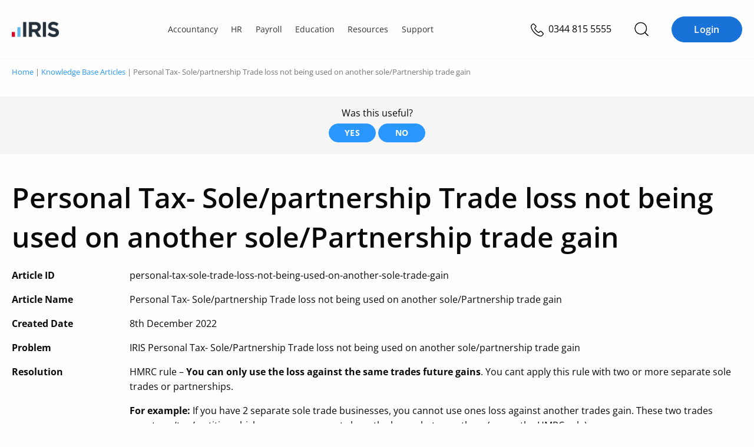

--- FILE ---
content_type: text/css; charset=utf-8
request_url: https://iris.b-cdn.net/wp-content/plugins/iris-ai-search/build/iris-ai-search/iris-ai-search.css?ver=1767819303
body_size: 2235
content:
/*!***************************************************************************************************************************************************************************************************************************************************************!*\
  !*** css ./node_modules/css-loader/dist/cjs.js??ruleSet[1].rules[4].use[1]!./node_modules/postcss-loader/dist/cjs.js??ruleSet[1].rules[4].use[2]!./node_modules/sass-loader/dist/cjs.js??ruleSet[1].rules[4].use[3]!./src/iris-ai-search/iris-ai-search.scss ***!
  \***************************************************************************************************************************************************************************************************************************************************************/
#header .section.header-bar {
  background: none !important;
}
#header .section.header-bar .row .wp-block-button.login {
  margin-left: 1.8rem !important;
}
#header .section.header-bar .row .actions-wrapper .telephone-number {
  margin-right: 1.8rem !important;
}
#header .section.header-bar #search-open {
  cursor: pointer;
  padding: 8px 16px;
  flex-grow: inherit;
  border-left: 0;
  border-radius: 41px;
  background: transparent;
  position: relative;
  display: flex;
  align-items: center;
  gap: 8px;
  white-space: nowrap;
  overflow: hidden;
}
#header .section.header-bar #search-open > img {
  display: none;
}
#header .section.header-bar #search-open::before {
  content: "";
  position: absolute;
  inset: -50px;
  width: calc(100% + 100px);
  height: calc(100% + 100px);
  left: -50px;
  top: -50px;
  background: linear-gradient(0deg, #C8102E 35%, #62B9E9 65%);
  pointer-events: none;
  z-index: -2;
  transition: transform 0.3s ease-out;
  transform: rotate(0deg);
  transform-origin: center center;
}
#header .section.header-bar #search-open::after {
  content: "";
  position: absolute;
  inset: -8px;
  border-radius: 39px;
  background: #fff;
  pointer-events: none;
  z-index: -1;
  overflow: visible;
  width: calc(100% - 4px);
  height: calc(100% - 4px);
  top: 2px;
  left: 2px;
}
#header .section.header-bar #search-open:hover::before {
  transform: rotate(-180deg);
}
#header .section.header-bar #search-open .ask-ai-icon {
  display: block !important;
  flex-shrink: 0;
  position: relative;
  z-index: 1;
}
#header .section.header-bar #search-open .ask-ai-text {
  display: block !important;
  font-size: 1rem;
  font-weight: 500;
  color: #3E4953;
  position: relative;
  z-index: 1;
}
.iris-ai-search {
  width: 700px;
  border: 1px solid #ccc;
  padding: 16px 0 20px 24px;
  background: linear-gradient(179deg, rgba(98, 185, 233, 0.16) 0.68%, rgba(255, 255, 255, 0.04) 10.78%), #FFF;
  border-radius: 15px;
  position: fixed;
  top: 12px;
  left: calc(50% - 190px);
  z-index: 9999;
}
.iris-ai-search a {
  font-size: 16px;
  font-weight: 500;
  color: #888;
}
.iris-ai-search h1, .iris-ai-search h2, .iris-ai-search h3, .iris-ai-search h4, .iris-ai-search h5, .iris-ai-search h6 {
  color: #24303B;
  margin: 0;
  font-weight: 600;
}
.iris-ai-search h2 {
  font-size: 20px;
}
.iris-ai-search p {
  color: #3E4953;
  font-size: 16px;
  font-weight: 400;
  margin: 0;
}
.iris-ai-search {
  opacity: 0;
  transform: translateY(-10px);
  visibility: hidden;
  pointer-events: none;
  transition: opacity 0.3s ease-out, transform 0.3s ease-out, visibility 0.3s ease-out;
}
.iris-ai-search:not(.closed) {
  opacity: 1;
  transform: translateY(0);
  visibility: visible;
  pointer-events: auto;
  animation: fadeIn 0.3s ease-out;
}
.iris-ai-search.closed {
  opacity: 0;
  visibility: hidden;
  pointer-events: none;
}
.iris-ai-search.message-added #chat-prompts {
  margin: 10px 0 20px 0;
  display: flex;
  overflow-x: auto;
  overflow-y: hidden;
  scroll-behavior: smooth;
  -webkit-overflow-scrolling: touch;
  cursor: grab;
  -webkit-user-select: none;
     -moz-user-select: none;
          user-select: none;
  scrollbar-width: none;
  -ms-overflow-style: none;
}
.iris-ai-search.message-added #chat-prompts::-webkit-scrollbar {
  display: none;
}
.iris-ai-search.message-added #chat-prompts p {
  margin: 0 10px 0 0;
  padding: 4px 8px;
  background: #fafafa;
  border-radius: 30px;
  flex-shrink: 0;
  white-space: nowrap;
}
.iris-ai-search.modal-closed .chat-modal {
  display: none;
}
.chat-header {
  padding-right: 24px;
}
.chat-header .header-container {
  padding: 0 0 15px 0;
  display: flex;
  justify-content: space-between;
  align-items: center;
  border-bottom: 1px solid #ccc;
}
.chat-header .header-container .header-actions {
  display: flex;
  gap: 20px;
}
.chat-header .header-container .header-actions a {
  font-size: 20px;
  color: #24303B;
  cursor: pointer;
  min-width: 24px;
  text-align: center;
  opacity: 0.5;
}
.chat-header .header-container .header-actions a:hover {
  color: #000;
  opacity: 1;
}
.chat-modal {
  position: absolute;
  padding: 15px 20px;
  background: #fff;
  box-shadow: 0 1px 16px 0 rgba(0, 14, 77, 0.16);
  top: 45px;
  right: 60px;
  border-radius: 15px;
}
.chat-modal p {
  margin: 0;
}
.chat-modal a {
  color: #000;
  font-weight: 700;
}
.chat-modal a:hover {
  text-decoration: underline;
}
#chat-box {
  overflow-y: auto;
  max-height: 500px;
  padding-right: 24px;
}
#chat-prompts {
  margin: 20px 0 15px 0;
}
#chat-prompts p {
  margin: 0;
}
#chat-prompts a {
  display: block;
  padding: 4px 10px;
}
#chat-prompts a i {
  margin-right: 8px;
}
#chat-prompts a:hover {
  text-decoration: underline;
}
.msg {
  margin: 12px 0;
}
.msg.bot, .msg.me {
  animation: slideUp 0.4s ease-out;
}
.msg .bubble {
  display: inline-block;
  padding: 8px 16px;
  border-radius: 5px;
  margin: 5px 5px 0 5px;
  background: linear-gradient(0deg, rgba(98, 181, 229, 0.08) 0%, rgba(98, 181, 229, 0.08) 100%), #fff;
}
.msg .bubble .bubble-content {
  display: flex;
  flex-direction: column;
}
.msg .bubble .bubble-text {
  margin: 0;
  width: 100%;
}
.msg.me {
  text-align: right;
}
.msg.me .bubble {
  font-weight: 600;
  padding-right: 0;
  margin-right: 0;
  background: none;
}
.msg.bot .bubble {
  display: flex;
  align-items: flex-start;
  padding-top: 16px;
  padding-bottom: 16px;
}
.msg.bot .bubble > i {
  display: inline-block !important;
  background: linear-gradient(180deg, #62B9E9, #C8102E);
  -webkit-background-clip: text;
  background-clip: text;
  -webkit-text-fill-color: transparent;
  color: #62B9E9;
  font-size: 24px;
  width: 24px;
  height: 24px;
  flex-shrink: 0;
  margin-right: 12px;
  line-height: 1;
}
.msg.bot .bubble .bubble-content {
  flex: 1;
}
.msg.bot .bubble .useful.feedback-submitted p {
  color: #1972D8;
  font-weight: 600;
}
.msg.bot .bubble .useful {
  display: flex;
  flex-direction: column;
  margin-top: 8px;
}
.msg.bot .bubble .useful #useful-content {
  display: flex;
  justify-content: flex-end;
  align-items: center;
  gap: 8px;
}
.msg.bot .bubble .useful #useful-input {
  margin: 10px 0 0 0;
  display: none;
  padding: 0 0 0 10px;
  border-radius: 8px;
  border: 1px solid #ccc;
  background: white;
}
.msg.bot .bubble .useful #useful-input .share-link {
  background: var(--iris-ai-share-url) no-repeat center center;
  background-size: contain;
  width: 24px;
  height: 24px;
  opacity: 0.5;
  transition: opacity 0.3s ease-in-out;
  cursor: pointer;
  margin: 4px;
}
.msg.bot .bubble .useful #useful-input .share-link:hover {
  opacity: 1;
}
.msg.bot .bubble .useful #useful-input input {
  margin: 0;
  flex: 1;
  border: none;
  padding: 0;
  line-height: 1;
  color: #3E4953;
  font-size: 14px;
}
.msg.bot .bubble .useful #useful-input.active {
  display: flex;
}
.msg.bot .bubble .useful .thumb-up, .msg.bot .bubble .useful .thumb-down {
  width: 20px;
  height: 20px;
  opacity: 0.5;
  transition: opacity 0.3s ease-in-out;
  cursor: pointer;
}
.msg.bot .bubble .useful .thumb-up:hover, .msg.bot .bubble .useful .thumb-down:hover {
  opacity: 1;
}
.msg.bot .bubble .useful .thumb-up.active, .msg.bot .bubble .useful .thumb-down.active {
  opacity: 1;
}
.msg.bot .bubble .useful .thumb-up {
  background: var(--iris-ai-thumbs-up-url) no-repeat center center;
  background-size: contain;
}
.msg.bot .bubble .useful .thumb-up.active {
  background: var(--iris-ai-thumbs-up-active-url) no-repeat center center;
}
.msg.bot .bubble .useful .thumb-down {
  background: var(--iris-ai-thumbs-down-url) no-repeat center center;
  background-size: contain;
}
.msg.bot .bubble .useful .thumb-down.active {
  background: var(--iris-ai-thumbs-down-active-url) no-repeat center center;
}
.msg .urlCards {
  border-bottom: 1px solid #ccc;
  margin-bottom: 12px;
}
.msg .urlCard {
  margin-top: 12px;
  border-top: 1px solid #ccc;
  padding: 20px 0 15px 0;
}
.msg .urlCard a {
  padding: 8px 0;
}
.msg .urlCard a:hover h3 {
  text-decoration: underline;
}
.msg .urlCard h4 {
  font-size: 14px;
  color: #3E4953;
  text-transform: capitalize;
  margin-bottom: 10px;
}
.msg .urlCard h3 {
  font-size: 18px;
  margin-bottom: 10px;
}
.msg-body {
  margin-top: 20px;
  padding-right: 24px;
}
#msg-form {
  display: flex;
  padding: 9px 10px;
  border-radius: 8px;
  border: 1px solid #ccc;
}
#msg-form.active #send-btn {
  opacity: 1;
}
#msg-input {
  flex: 1;
  border: none;
  padding: 0;
  line-height: 1;
  color: #3E4953;
  font-size: 16px;
}
#send-btn {
  cursor: pointer;
  padding: 0;
  opacity: 0.5;
}
#send-btn img {
  width: 28px;
  height: 28px;
}
#send-btn:hover {
  opacity: 1;
}
@keyframes slideUp {
  from {
    opacity: 0;
    transform: translateY(20px);
  }
  to {
    opacity: 1;
    transform: translateY(0);
  }
}
@keyframes fadeIn {
  from {
    opacity: 0;
    transform: translateY(-10px);
  }
  to {
    opacity: 1;
    transform: translateY(0);
  }
}
body.overlay-active .overlay {
  display: block;
  z-index: 9999;
}
body.overlay-active .overlay {
  display: block;
  z-index: 9999;
}
@media (max-width: 1048px) {
  .iris-ai-search {
    width: 90%;
    left: 5%;
    top: 20px;
  }
}
@media (max-width: 660px) {
  .iris-ai-search {
    width: 100%;
    left: 0;
    top: auto;
    bottom: 0;
    display: flex;
    flex-direction: column;
    height: 80vh;
    max-height: 80vh;
    padding: 16px;
  }
  .chat-header {
    flex-shrink: 0;
    padding-right: 0;
  }
  .chat-body {
    flex: 1;
    display: flex;
    flex-direction: column;
    min-height: 0;
    padding-right: 0;
  }
  #chat-box {
    flex: 1;
    overflow-y: auto;
    min-height: 0;
    max-height: none;
  }
  #chat-prompts {
    flex-shrink: 0;
    margin: 12px 0;
    order: 2;
  }
  .msg-body {
    flex-shrink: 0;
    order: 3;
    padding-right: 0;
  }
}

/*# sourceMappingURL=iris-ai-search.css.map*/

--- FILE ---
content_type: text/css; charset=utf-8
request_url: https://iris.b-cdn.net/wp-content/cache/background-css/1/iris.b-cdn.net/wp-content/themes/iris/build/assets/core-duzYXi_u.css?wpr_t=1768570811
body_size: 10349
content:
@charset "UTF-8";a,abbr,acronym,address,applet,article,aside,audio,b,big,blockquote,body,canvas,caption,center,cite,code,dd,del,details,dfn,div,dl,dt,em,embed,fieldset,figcaption,figure,footer,form,h1,h2,h3,h4,h5,h6,header,hgroup,html,i,iframe,img,ins,kbd,label,legend,li,mark,menu,nav,object,ol,output,p,pre,q,ruby,s,samp,section,small,span,strike,strong,sub,summary,sup,table,tbody,td,tfoot,th,thead,time,tr,tt,u,ul,var,video{margin:0;padding:0;border:0;font-size:100%;font:inherit;vertical-align:baseline}article,aside,details,figcaption,figure,footer,header,hgroup,menu,nav,section{display:block}body{line-height:1}ol,ul{list-style:none}blockquote,q{quotes:none}blockquote:after,blockquote:before,q:after,q:before{content:"";content:none}table{border-collapse:collapse;border-spacing:0}@font-face{font-family:Open Sans;src:url(/wp-content/themes/iris/assets/fonts/open-sans-v27-latin-regular.woff2) format("svg"),url(/wp-content/themes/iris/assets/fonts/open-sans-v27-latin-regular.woff2) format("woff2"),url(/wp-content/themes/iris/assets/fonts/open-sans-v27-latin-regular.woff) format("woff");font-weight:400;font-style:normal;font-display:swap}@font-face{font-family:Open Sans;src:url(/wp-content/themes/iris/assets/fonts/open-sans-v27-latin-600.woff2) format("svg"),url(/wp-content/themes/iris/assets/fonts/open-sans-v27-latin-600.woff2) format("woff2"),url(/wp-content/themes/iris/assets/fonts/open-sans-v27-latin-600.woff) format("woff");font-weight:600;font-style:normal;font-display:swap}@font-face{font-family:Open Sans;src:url(/wp-content/themes/iris/assets/fonts/open-sans-v27-latin-700.woff2) format("svg"),url(/wp-content/themes/iris/assets/fonts/open-sans-v27-latin-700.woff2) format("woff2"),url(/wp-content/themes/iris/assets/fonts/open-sans-v27-latin-700.woff) format("woff");font-weight:700;font-style:normal;font-display:swap}@font-face{font-family:Open Sans;src:url(/wp-content/themes/iris/assets/fonts/open-sans-v27-latin-800.woff2) format("svg"),url(/wp-content/themes/iris/assets/fonts/open-sans-v27-latin-800.woff2) format("woff2"),url(/wp-content/themes/iris/assets/fonts/open-sans-v27-latin-800.woff) format("woff");font-weight:800;font-style:normal;font-display:swap}.far,.fas{-moz-osx-font-smoothing:grayscale;-webkit-font-smoothing:antialiased;display:var(--fa-display,inline-block);font-style:normal;font-variant:normal;line-height:1;text-rendering:auto}html{box-sizing:border-box;font-size:100%;line-height:1.15;-webkit-text-size-adjust:100%;font-size:16px}*,:after,:before{box-sizing:inherit}body{margin:0;padding:0;background:#fefefe;font-family:Open Sans,Helvetica Neue,Helvetica,Roboto,Arial,sans-serif;font-weight:400;color:#0a0a0a;line-height:1.5;-webkit-font-smoothing:antialiased;-moz-osx-font-smoothing:grayscale}img{display:inline-block;vertical-align:middle;max-width:100%;height:auto;-ms-interpolation-mode:bicubic}textarea{height:auto;min-height:50px;border-radius:0}select{box-sizing:border-box;width:100%;border-radius:0}.map_canvas embed,.map_canvas img,.map_canvas object,.mqa-display embed,.mqa-display img,.mqa-display object{max-width:none!important}button{padding:0;-webkit-appearance:none;-moz-appearance:none;appearance:none;border:0;border-radius:0;background:0 0;line-height:1;cursor:auto}pre{overflow:auto}button,input,optgroup,select,textarea{font-family:inherit}.is-visible{display:block!important}.is-hidden{display:none!important}.section.core-block.bl-table>div{padding:0}.wp-block-table{overflow-x:auto}div.wp-block-rank-math-toc-block{border:3px solid #f8f8f8;margin:3rem 0!important}div.wp-block-rank-math-toc-block>h2{font-size:1.4rem!important;margin:0 0 1rem!important;padding:1rem;background:#f8f8f8}div.wp-block-rank-math-toc-block ul{margin:0;list-style-type:none}div.wp-block-rank-math-toc-block>nav>ul>li:last-of-type{margin-bottom:1rem!important}div.wp-block-rank-math-toc-block ul li{padding:.3rem 1.5rem .3rem 2.5rem!important;margin:0;position:relative}div.wp-block-rank-math-toc-block ul li:before{color:#000;content:"";font-family:Font Awesome\ 6 Pro;pointer-events:none;position:absolute;left:1rem;font-size:.8rem;top:10px}div.wp-block-rank-math-toc-block li>ul{margin-top:.5rem}div.wp-block-rank-math-toc-block ul li a{font-size:1rem;color:#000;font-weight:400}div.wp-block-rank-math-toc-block ul li a:hover{color:#1972db}*,:focus,:hover{outline:0}blockquote,dd,div,dl,dt,form,h1,h2,h3,h4,h5,h6,li,ol,p,pre,td,th,ul{margin:0;padding:0}p{margin-bottom:1rem;font-size:inherit;line-height:1.6;text-rendering:optimizeLegibility}em,i{font-style:italic;line-height:inherit}b,strong{font-weight:700;line-height:inherit}small{font-size:90%;line-height:inherit}.h1,.h2,.h3,.h4,.h5,.h6,h1,h2,h3,h4,h5,h6{font-family:Open Sans,Helvetica Neue,Helvetica,Roboto,Arial,sans-serif;font-style:normal;font-weight:600;color:inherit;text-rendering:optimizeLegibility}.h1 small,.h2 small,.h3 small,.h4 small,.h5 small,.h6 small,h1 small,h2 small,h3 small,h4 small,h5 small,h6 small{line-height:0;color:#cacaca}.h2,h2{font-size:1.75rem;line-height:1.4;margin-top:0;margin-bottom:.7rem}@media print,screen and (min-width:40em){.h2,h2{font-size:3rem}}.h3,h3{font-size:1.375rem;line-height:1.4;margin-top:0;margin-bottom:.7rem}@media print,screen and (min-width:40em){.h3,h3{font-size:1.75rem}}.h4,h4{font-size:1.125rem;line-height:1.4;margin-top:0;margin-bottom:.7rem}@media print,screen and (min-width:40em){.h4,h4{font-size:1.375rem}}a{line-height:inherit;color:#2997ff;text-decoration:none}a img{border:0}hr{clear:both;max-width:rem-calc(1200);height:0;margin:rem-calc(20) auto;border-top:0;border-right:0;border-bottom:1px solid #cacaca;border-left:0}dl,ol,ul{margin-bottom:1rem;list-style-position:outside;line-height:1.6}li{font-size:inherit}ul{margin-left:1.25rem;list-style-type:disc}ol{margin-left:1.25rem}ol ol,ol ul,ul ol,ul ul{margin-left:1.25rem;margin-bottom:0}dl{margin-bottom:1rem}dl dt{margin-bottom:.3rem;font-weight:700}blockquote{margin:0 0 1rem;padding:rem-calc(9 20 0 19);border-left:1px solid #cacaca}blockquote,blockquote p{line-height:1.6;color:#8a8a8a}abbr,abbr[title]{border-bottom:1px dotted #0a0a0a;cursor:help;text-decoration:none}figure{margin:0}kbd{margin:0;padding:rem-calc(2 4 0);background-color:#e6e6e6;font-family:Consolas,Liberation Mono,Courier,monospace;color:#0a0a0a;border-radius:0}a{background-color:transparent;text-rendering:optimizeLegibility}.large-solid-button,.large-solid-button.disabled,.large-solid-button.disabled:focus,.large-solid-button.disabled:hover,.large-solid-button[disabled],.large-solid-button[disabled]:focus,.large-solid-button[disabled]:hover,.need-tool button,.need-tool button.disabled,.need-tool button.disabled:focus,.need-tool button.disabled:hover,.need-tool button[disabled],.need-tool button[disabled]:focus,.need-tool button[disabled]:hover,.search-submit,.search-submit.disabled,.search-submit.disabled:focus,.search-submit.disabled:hover,.search-submit[disabled],.search-submit[disabled]:focus,.search-submit[disabled]:hover{background-color:#2997ff;color:#fff}a.button:focus,a.button:hover{text-decoration:none}.button:focus,.button:hover{background-color:#38a1de;color:#fff}.button{display:inline-block;vertical-align:middle;margin:0 0 1rem;padding:10px 18px;border:1px solid transparent;border-radius:20px;transition:background-color .25s ease-out,color .25s ease-out,opacity .25s ease-out;font-size:14px;line-height:1;text-align:center;cursor:pointer}.button,.button.disabled,.button.disabled:focus,.button.disabled:hover,.button[disabled],.button[disabled]:focus,.button[disabled]:hover{background-color:#62b5e5;color:#fff}.button.hollow,.button.hollow.disabled,.button.hollow.disabled:focus,.button.hollow.disabled:hover,.button.hollow[disabled],.button.hollow[disabled]:focus,.button.hollow[disabled]:hover{border:1px solid #62b5e5;color:#62b5e5}.button.hollow,.button.hollow.disabled,.button.hollow.disabled:focus,.button.hollow.disabled:hover,.button.hollow:focus,.button.hollow:hover,.button.hollow[disabled],.button.hollow[disabled]:focus,.button.hollow[disabled]:hover{background-color:transparent}.button.hollow:focus,.button.hollow:hover{border-color:#17618c;color:#17618c}table{border-collapse:collapse;width:100%;margin-bottom:1rem;border-radius:0}tfoot tr,thead tr{background:0 0}tbody,tfoot,thead{border:1px solid #f2f2f2;background-color:#fff}thead{background:#f9f9f9;color:#000}tbody tr:nth-child(2n){border-bottom:0;background-color:#f2f2f2}tfoot td,tfoot th,thead td,thead th{padding:.5rem .625rem .625rem;font-weight:700;text-align:left}tbody td,tbody th{padding:.5rem .625rem .625rem}label{display:block;margin:0;font-size:1.0625rem;font-weight:400;line-height:3;color:#000}button,input,optgroup,select,textarea{font-family:inherit;font-size:100%;line-height:1.15;margin:0}button,input{overflow:visible}.card{display:flex;flex-direction:column;flex-grow:1;margin-bottom:1rem;border:1px solid #e6e6e6;border-radius:0;background:#fff;box-shadow:0 0 2px #ccc;overflow:hidden;color:#000}select{height:2.1875rem;margin:0 0 .9375rem;padding:.46875rem 1.40625rem .46875rem .46875rem;-webkit-appearance:none;-moz-appearance:none;appearance:none;border:1px solid #cacaca;border-radius:5px;background-color:#fff;font-family:inherit;font-size:.875rem;font-weight:400;line-height:1.5;color:#000;background-image:url("data:image/svg+xml;utf8,<svg xmlns='http://www.w3.org/2000/svg' version='1.1' width='32' height='24' viewBox='0 0 32 24'><polygon points='0,0 32,0 16,24' style='fill: rgb%28138, 138, 138%29'></polygon></svg>");background-origin:content-box;background-position:right -.9375rem center;background-repeat:no-repeat;background-size:9px 6px;transition:box-shadow .5s,border-color .25s ease-in-out}[type=color],[type=date],[type=datetime-local],[type=datetime],[type=email],[type=month],[type=number],[type=password],[type=search],[type=tel],[type=text],[type=time],[type=url],[type=week],textarea{display:block;box-sizing:border-box;width:100%;height:2.1875rem;margin:0 0 .9375rem;padding:.46875rem;border:1px solid #cacaca;border-radius:5px;background-color:#fff;box-shadow:none;font-family:inherit;font-size:.875rem;font-weight:400;line-height:1.5;color:#000;transition:box-shadow .5s,border-color .25s ease-in-out;-webkit-appearance:none;-moz-appearance:none;appearance:none}::-moz-placeholder{color:#4d4d4d}::placeholder{color:#4d4d4d}.text-center{text-align:center}.menu{padding:0;margin:0;list-style:none;position:relative;display:flex;flex-wrap:wrap}.menu,.menu.horizontal{flex-wrap:wrap;flex-direction:row}.breadcrumbs{margin:0;padding:9px 0;color:gray;font-size:9px;line-height:18px;text-transform:uppercase}.breadcrumbs div{position:relative}.breadcrumbs .categories{position:absolute;top:0;right:0}@media screen and (max-width:640px){.breadcrumbs .categories,.breadcrumbs>div{padding-right:1.25rem;padding-left:1.25rem;max-width:81.25rem;margin-left:auto;margin-right:auto}}@media screen and (min-width:640px){.breadcrumbs .categories,.breadcrumbs>div{max-width:1340px;margin-left:auto;margin-right:auto;padding:0 20px}}.breadcrumbs a{font-weight:400}.button,.hero-home-wrapper .buttons .button,.wp-block-button a,a.button,button button:not(.gm-control-active){font-weight:700;text-transform:uppercase;cursor:pointer;min-width:120px;line-height:20px;background-color:#2997ff;border:1px solid #2997ff;color:#fff;border-radius:50px;letter-spacing:.3px;font-size:14px;transition:opacity .25s ease-out;opacity:1;padding:7px 18px 8px}.large-solid-button,.search-submit{display:inline-block;vertical-align:middle;margin:0 0 1rem;padding:10px 18px;border:1px solid transparent;border-radius:20px;transition:background-color .25s ease-out,color .25s ease-out;font-family:inherit;font-size:14px;-webkit-appearance:none;line-height:1;text-align:center;cursor:pointer;line-height:1.4;background-color:#2997ff;border:1px solid #2997ff}.mktoButton,.mktoCustomButton{width:100%}#back-to-top-button{display:inline-block;border:2px solid #62b5e5;width:50px;height:50px;text-align:center;border-radius:4px;position:fixed;bottom:94px;right:30px;transition:background-color .3s,opacity .5s,visibility .5s;opacity:0;visibility:hidden;z-index:1000;box-shadow:0 2px 10px #0000001a}#back-to-top-button svg{fill:#62b5e5;margin:10px}#back-to-top-button:hover{cursor:pointer;background-color:#62b5e5;border:2px solid #fff}#back-to-top-button:hover svg{fill:#fff}#back-to-top-button.show{opacity:1;visibility:visible}a{font-weight:700}h1{font-size:3rem;line-height:3.375rem;margin-bottom:20px;line-height:1.4}h2,h3,h4,h5{margin-bottom:10px;line-height:1.4}p{font-weight:400}ol,ul{margin-left:30px}.entry-content{padding:0;width:100%;overflow:hidden}.section{padding:4vh 0}.section.footer>div,.section.header-bar>div,.section.mobile-header-bar>div{padding-right:1.25rem;padding-left:1.25rem;max-width:81.25rem;margin-left:auto;margin-right:auto}@media screen and (min-width:640px){.section.footer>div,.section.header-bar>div,.section.mobile-header-bar>div{padding-right:.625rem;padding-left:.625rem;max-width:81.25rem;margin-left:auto;margin-right:auto}}.row{display:flex;flex-flow:row wrap;margin-right:-.625rem;margin-left:-.625rem}.calculator form,.col-form form,.iris-form form,.marketo-form form,.umfwrap form{max-width:20rem}.calculator form div.mktoAsterix,.col-form form div.mktoAsterix,.iris-form form div.mktoAsterix,.marketo-form form div.mktoAsterix,.umfwrap form div.mktoAsterix{display:inline-block;margin-left:5px;font-size:14px}.calculator form .mktoButtonRow,.col-form form .mktoButtonRow,.iris-form form .mktoButtonRow,.marketo-form form .mktoButtonRow,.umfwrap form .mktoButtonRow{margin-top:20px}.mktoEmailField,.mktoSelectField,.mktoTelField,.mktoTextField,.mktoTextareaField,select.mktoField{margin-bottom:0}.mktoForm>.mktoFormRow fieldset{border:none}.mktoForm>.mktoButtonRow,.mktoForm>.mktoFormRow,.mktoForm>.mktoFormRow fieldset legend{display:none}.mktoForm>.mktoButtonRow button[type=button]{margin-right:10px;margin-bottom:10px}.mktoForm .mktoFormRow .mktoFieldWrap{position:relative}.mktoForm .mktoFormRow .mktoFieldWrap>.mktoError{position:absolute;bottom:-25px!important;right:0!important;font-size:78%}.mktoForm .mktoFormRow .mktoFieldWrap select{line-height:1.2;display:block}.mktoForm .mktoCheckboxList>.mktoError,.mktoForm .mktoFieldWrap>.mktoError{right:auto!important;bottom:-54px!important}select{line-height:1.2;-webkit-appearance:none}noscript{width:100%}.inline.marketo-form .hs-form,.inline.marketo-form .mktoForm,.lity-container .hs-form,.lity-container .mktoForm,.section.book-a-demo-form .hs-form,.section.book-a-demo-form .mktoForm,.section.iris-form .hs-form,.section.iris-form .mktoForm,.section.marketo-form .hs-form,.section.marketo-form .mktoForm,.section.page-cta .hs-form,.section.page-cta .mktoForm,.umfwrap .hs-form,.umfwrap .mktoForm{max-width:460px;width:auto!important;margin:0 auto 20px;padding:0 40px}.inline.marketo-form .hs-form .mktoFormRow .mktoFieldWrap label,.inline.marketo-form .mktoForm .mktoFormRow .mktoFieldWrap label,.lity-container .hs-form .mktoFormRow .mktoFieldWrap label,.lity-container .mktoForm .mktoFormRow .mktoFieldWrap label,.section.book-a-demo-form .hs-form .mktoFormRow .mktoFieldWrap label,.section.book-a-demo-form .mktoForm .mktoFormRow .mktoFieldWrap label,.section.iris-form .hs-form .mktoFormRow .mktoFieldWrap label,.section.iris-form .mktoForm .mktoFormRow .mktoFieldWrap label,.section.marketo-form .hs-form .mktoFormRow .mktoFieldWrap label,.section.marketo-form .mktoForm .mktoFormRow .mktoFieldWrap label,.section.page-cta .hs-form .mktoFormRow .mktoFieldWrap label,.section.page-cta .mktoForm .mktoFormRow .mktoFieldWrap label,.umfwrap .hs-form .mktoFormRow .mktoFieldWrap label,.umfwrap .mktoForm .mktoFormRow .mktoFieldWrap label{line-height:1.6;margin:20px 0 15px}.inline.marketo-form .hs-form .mktoHtmlText,.inline.marketo-form .mktoForm .mktoHtmlText,.lity-container .hs-form .mktoHtmlText,.lity-container .mktoForm .mktoHtmlText,.section.book-a-demo-form .hs-form .mktoHtmlText,.section.book-a-demo-form .mktoForm .mktoHtmlText,.section.iris-form .hs-form .mktoHtmlText,.section.iris-form .mktoForm .mktoHtmlText,.section.marketo-form .hs-form .mktoHtmlText,.section.marketo-form .mktoForm .mktoHtmlText,.section.page-cta .hs-form .mktoHtmlText,.section.page-cta .mktoForm .mktoHtmlText,.umfwrap .hs-form .mktoHtmlText,.umfwrap .mktoForm .mktoHtmlText{margin:20px 0}.inline.marketo-form .hs-form .mktoButtonRow,.inline.marketo-form .mktoForm .mktoButtonRow,.lity-container .hs-form .mktoButtonRow,.lity-container .mktoForm .mktoButtonRow,.section.book-a-demo-form .hs-form .mktoButtonRow,.section.book-a-demo-form .mktoForm .mktoButtonRow,.section.iris-form .hs-form .mktoButtonRow,.section.iris-form .mktoForm .mktoButtonRow,.section.marketo-form .hs-form .mktoButtonRow,.section.marketo-form .mktoForm .mktoButtonRow,.section.page-cta .hs-form .mktoButtonRow,.section.page-cta .mktoForm .mktoButtonRow,.umfwrap .hs-form .mktoButtonRow,.umfwrap .mktoForm .mktoButtonRow{margin-top:0}.inline.marketo-form .hs-form .mktoButtonRow .mktoButtonWrap .mktoButton,.inline.marketo-form .mktoForm .mktoButtonRow .mktoButtonWrap .mktoButton,.lity-container .hs-form .mktoButtonRow .mktoButtonWrap .mktoButton,.lity-container .mktoForm .mktoButtonRow .mktoButtonWrap .mktoButton,.section.book-a-demo-form .hs-form .mktoButtonRow .mktoButtonWrap .mktoButton,.section.book-a-demo-form .mktoForm .mktoButtonRow .mktoButtonWrap .mktoButton,.section.iris-form .hs-form .mktoButtonRow .mktoButtonWrap .mktoButton,.section.iris-form .mktoForm .mktoButtonRow .mktoButtonWrap .mktoButton,.section.marketo-form .hs-form .mktoButtonRow .mktoButtonWrap .mktoButton,.section.marketo-form .mktoForm .mktoButtonRow .mktoButtonWrap .mktoButton,.section.page-cta .hs-form .mktoButtonRow .mktoButtonWrap .mktoButton,.section.page-cta .mktoForm .mktoButtonRow .mktoButtonWrap .mktoButton,.umfwrap .hs-form .mktoButtonRow .mktoButtonWrap .mktoButton,.umfwrap .mktoForm .mktoButtonRow .mktoButtonWrap .mktoButton{margin:20px 0 0!important;font-weight:700;text-transform:uppercase}.umfwrap .mktoForm{padding:0;margin:0}.umfwrap .mktoForm .mktoFormRow .mktoFieldWrap label{margin:10px 0}.lity{z-index:9990;position:fixed;inset:0;white-space:nowrap;background:#0b0b0b;background:#000000e6;outline:0!important;opacity:0;transition:opacity .3s ease}.lity.lity-opened{opacity:1}.lity.lity-closed{opacity:0}.lity *{box-sizing:border-box}.lity-wrap{z-index:9990;position:fixed;inset:0;text-align:center;outline:0!important}.lity-wrap:before{content:"";display:inline-block;height:100%;vertical-align:middle;margin-right:-.25em}.lity-loader{z-index:9991;color:#fff;position:absolute;top:50%;margin-top:-.8em;width:100%;text-align:center;font-size:14px;font-family:Arial,Helvetica,sans-serif;opacity:0;transition:opacity .3s ease}.lity-loading .lity-loader{opacity:1}.lity-container{z-index:9992;position:relative;text-align:left;vertical-align:middle;display:inline-block;white-space:normal;max-width:100%;max-height:100%;outline:0!important}.lity-content{z-index:9993;width:100%;transform:scale(1);transition:transform .3s ease}.lity-closed .lity-content,.lity-loading .lity-content{transform:scale(.8)}.lity-content:after{content:"";position:absolute;inset:0;display:block;width:auto;height:auto;z-index:-1;box-shadow:0 0 8px #0009}.lity-close{z-index:9994;width:35px;height:35px;position:fixed;right:0;top:0;-webkit-appearance:none;cursor:pointer;text-decoration:none;text-align:center;padding:0;color:#fff;font-style:normal;font-size:35px;font-family:Arial,Baskerville,monospace;line-height:35px;text-shadow:0 1px 2px rgba(0,0,0,.6);border:0;background:0 0;outline:0;box-shadow:none}.lity-close::-moz-focus-inner{border:0;padding:0}.lity-close:active,.lity-close:focus,.lity-close:hover,.lity-close:visited{text-decoration:none;text-align:center;padding:0;color:#fff;font-style:normal;font-size:35px;font-family:Arial,Baskerville,monospace;line-height:35px;text-shadow:0 1px 2px rgba(0,0,0,.6);border:0;background:0 0;outline:0;box-shadow:none}.lity-close:active{top:1px}.lity-image img{max-width:100%;display:block;line-height:0;border:0}.lity-facebookvideo .lity-container,.lity-googlemaps .lity-container,.lity-iframe .lity-container,.lity-vimeo .lity-container,.lity-youtube .lity-container{width:100%;max-width:964px}.lity-iframe-container{width:100%;height:0;padding-top:56.25%;overflow:auto;pointer-events:auto;transform:translateZ(0);-webkit-overflow-scrolling:touch}.lity-iframe-container iframe{position:absolute;display:block;top:0;left:0;width:100%;height:100%;box-shadow:0 0 8px #0009;background:#000}.lity-hide{display:none}.lity-container{overflow-y:auto}.lity-container .lity-close{position:absolute;min-width:0;background:#62b5e5;text-shadow:none}.lightbox-content-container{position:absolute;left:-200vw;top:-200vw}.lightbox-content{min-width:80vw}.lightbox-content.edgen{max-width:1300px;padding:40px 40px 60px;min-width:0;max-height:none!important}.lightbox-content.edgen .lity-ed-close{position:absolute;width:100%;height:40px;left:0;bottom:40px;background-image:var(--wpr-bg-d0d36fd7-9ec1-4d7a-98ca-3c9dae6d1896);background-size:1300px 40px;background-repeat:no-repeat;background-position:right -400px top 6px;padding:0 130px 40px 0;cursor:pointer}.lightbox-content.edgen .lity-ed-close p{text-align:right;margin:0;text-transform:uppercase;font-weight:700}.lightbox-content.edgen h3{text-transform:uppercase;font-size:42px;line-height:1.3;color:#fff;font-weight:300}.lightbox-content.edgen h3 span{font-weight:700}.lightbox-content.edgen h4{text-transform:uppercase;font-size:24px;line-height:1.3;color:#fff;font-weight:700;margin-bottom:20px}.lightbox-content.edgen h4.orange{color:#f90}.lightbox-content.edgen h4.lightblue{color:#62b5e5}.lightbox-content.edgen p{color:#fff;font-size:22px;text-align:left;margin-bottom:30px}.lightbox-content.edgen ul{margin-left:40px}.lightbox-content.edgen ul li{color:#fff;font-size:22px}@media screen and (max-width:640px){.lightbox-content.edgen{padding:20px 20px 60px}.lightbox-content.edgen h3{font-size:28px}.lightbox-content.edgen h4{font-size:22px}}.lightbox-content.edgen-background{background-image:var(--wpr-bg-8b2cfa53-8de9-4e1a-a4b8-a9517993db74);background-size:cover;background-repeat:no-repeat;background-position:center;min-width:80vw;text-align:center}.megamenu-search{display:none;position:fixed;background-color:#fff;top:59px;width:100%;left:0;height:calc(100vh - 59px);z-index:999;padding-top:50px}@media screen and (min-width:1025px){.megamenu-search{top:99px;height:calc(100vh - 99px)}}.section.header-bar .search-icon{color:#25313c;font-size:14px;cursor:pointer;padding:0 10px;flex-grow:inherit;border-left:0}.section.header-bar .search-icon img{width:24px;filter:invert(0) sepia(0) saturate(0) hue-rotate(223deg) brightness(97%) contrast(107%)}.megamenu-search.active{display:block}.megamenu-search-wrapper{padding:0 25px}@media screen and (min-width:1025px){.megamenu-search-wrapper{padding:0;max-width:840px;margin:0 auto}}#header{position:sticky;top:0;z-index:9999;background:#fefefe}#header .section.header-bar{background:#fefefe;padding:0 20px;height:60px;border-bottom:solid 1px #f6f7fb}@media screen and (min-width:1025px){#header .section.header-bar{padding:0 20px;height:100px}}#header .section.header-bar .row{margin-top:0;padding:0;height:100%;align-items:center;justify-content:space-between}#header .section.header-bar .row .wp-block-button.login{display:none}@media(min-width:1024px){#header .section.header-bar .row .wp-block-button.login{display:block;margin-left:.75rem}}@media(min-width:1400px){#header .section.header-bar .row .wp-block-button.login{margin-left:2.5rem}}#header .section.header-bar .actions-wrapper{display:flex;align-items:center;justify-content:flex-end}#header .section.header-bar .actions-wrapper .telephone-number{position:relative;margin-right:1rem}#header .section.header-bar .actions-wrapper .telephone-number a{position:relative;color:#000}#header .section.header-bar .actions-wrapper .telephone-number a:hover{color:#1972d8}#header .section.header-bar .actions-wrapper .telephone-number a:hover img{filter:invert(48%) sepia(18%) saturate(3705%) hue-rotate(183deg) brightness(91%) contrast(102%)}#header .section.header-bar .actions-wrapper .telephone-number a span{display:none;font-weight:400;margin-left:.3rem}@media(min-width:600px){#header .section.header-bar .actions-wrapper .telephone-number a span{display:inline-block!important}}#header .section.header-bar .logo{flex:0 1 0%;width:auto;margin-left:.625rem;margin-right:.625rem;margin:0 20px}@media screen and (min-width:1025px){#header .section.header-bar .logo{display:block;margin:0 20px 0 0}}@media screen and (max-width:640px){#header .section.header-bar .logo{margin:0;padding-left:20px}}#header .section.header-bar .logo a{width:80px;display:block}#sticky-social{left:0;position:fixed;top:150px;z-index:4}#sticky-social ul{padding:0;margin:0}@media(max-width:1024px){#sticky-social{top:80px}}@media(max-width:640px){#sticky-social{display:none}}#sticky-social a{background-color:#333;color:#fff;display:block;height:50px;font:18px Open Sans,sans-serif;line-height:50px;position:relative;text-align:center;width:50px;background-size:30px 30px;background-repeat:no-repeat;background-position:center center}#sticky-social a:hover{text-decoration:none}#sticky-social a span{background-image:none!important}#sticky-social a span{line-height:50px;left:-180px;position:absolute;text-align:center;width:180px}#sticky-social a:hover span{left:100%}#sticky-social a[class*=facebook],#sticky-social a[class*=facebook] span,#sticky-social a[class*=facebook]:hover{background-color:#3b5998}#sticky-social a[class*=twitter],#sticky-social a[class*=twitter] span,#sticky-social a[class*=twitter]:hover{background-color:#00aced;background-image:var(--wpr-bg-f3a85520-7007-49fd-901f-ebc8b9c64904)}#sticky-social a[class*=linkedin],#sticky-social a[class*=linkedin] span,#sticky-social a[class*=linkedin]:hover{background-color:#007bb6;background-image:var(--wpr-bg-04298cb3-255a-46d1-8ea8-e8eb8e3f603f)}#sticky-social a[class*=instagrem],#sticky-social a[class*=instagrem] span,#sticky-social a[class*=instagrem]:hover{background-color:transparent linear-gradient(135deg,#ea000b 0,#bb009d 100%) 0 0 no-repeat padding-box}#sticky-social a[class*=phone],#sticky-social a[class*=phone] span,#sticky-social a[class*=phone]:hover{background-color:#c8102e}.contact-us-button{background-color:#0089a4!important;border:1px solid #0089a4!important}:root{font-size:16px}.section.footer .footer-links a,.section.footer .footer-links p,.section.footer .footer-nav ul li a,.section.footer .footer-nav ul li span,.section.footer .newsletter .email-input-container .mktoButton,.section.footer .newsletter .mktoForm .mktoFormRow .mktoFieldWrap>.mktoError,.section.footer .newsletter label,.section.footer .newsletter p{font-size:1rem}.footer__newsletter h4,.section.footer .footer-nav ul li.title a,.section.footer .footer-nav ul li.title span{font-size:1.125rem}@media(min-width:1024px){.footer__newsletter h4,.section.footer .footer-nav ul li.title a,.section.footer .footer-nav ul li.title span{font-size:1.25rem}}.section.footer .footer-links a,.section.footer .footer-links p,.section.footer .footer-links ul li,.section.footer .footer-nav ul li a,.section.footer .footer-nav ul li span{line-height:1.625rem}.footer__newsletter h4,.section.footer .footer-nav ul li.title a,.section.footer .footer-nav ul li.title span{line-height:1.5rem}@media(min-width:1024px){.footer__newsletter h4,.section.footer .footer-nav ul li.title a,.section.footer .footer-nav ul li.title span{line-height:1.75rem}}.section.footer{border-top:solid 1px #c3cbcd;color:#fff;font-size:78%;background:#24303b;padding:40px 0}@media screen and (min-width:500px){.section.footer{padding:56px 0}}@media screen and (min-width:1100px){.section.footer{padding:72px 0}}.section.footer>div{padding-right:1rem;padding-left:1rem}@media screen and (min-width:500px){.section.footer>div{padding-right:2rem;padding-left:2rem}}@media screen and (max-width:640px){.section.footer .row{flex-direction:row}}.section.footer p{color:#fff;font-weight:400;font-size:14px}.section.footer a span:hover,.section.footer a:hover{color:#62b5e5!important}.section.footer .menu-wrapper{flex:0 0 auto;min-height:0;min-width:0;width:calc(100% - 1.25rem);margin-left:.625rem;margin-right:.625rem}.section.footer .newsletter{max-width:406px}.section.footer .newsletter label{color:#fff;font-weight:400;padding:6px 0 0;margin:10px 0 5px!important}.section.footer .newsletter p{margin:0;color:#cbced0}.section.footer .newsletter .mktoHtmlText{margin-bottom:0}@media screen and (min-width:500px){.section.footer .newsletter .mktoHtmlText{padding-top:10px}}.section.footer .newsletter .mktoHtmlText span{font-size:14px;font-family:Open Sans,Helvetica Neue,Helvetica,Roboto,Arial,sans-serif;text-rendering:optimizeLegibility;font-weight:300;color:#cbced0}.section.footer .newsletter .mktoHtmlText a{color:#cbced0;font-size:14px;font-weight:600;transition:all .2s ease-out}.section.footer .newsletter .mktoHtmlText a:hover{color:#fff!important;text-decoration:underline}.section.footer .newsletter label{line-height:2;color:#cbced0}.section.footer .newsletter .mktoSelectField{position:relative}.section.footer .newsletter .mktoSelectField:after{display:block;font-family:"Font Awesome 6 Pro";content:"";position:absolute;right:.7rem;top:75%;transform:translateY(-50%);font-size:16px;color:#848b91;pointer-events:none}.section.footer .newsletter select{background-position:right center;padding:9px 10px;color:#848b91}.section.footer .newsletter select.selected{color:#fff}.section.footer .newsletter input,.section.footer .newsletter select{border:0;height:38px;border-radius:5px;background:linear-gradient(0deg,#0003 0 100%),#24303b}.section.footer .newsletter input{color:#fff}.section.footer .newsletter input::-moz-placeholder{color:#848b91}.section.footer .newsletter input::placeholder{color:#848b91}.section.footer .newsletter .mktoForm{max-width:none}.section.footer .newsletter .mktoForm .mktoFormRow .mktoFieldWrap>.mktoError{position:relative;right:auto!important;padding:5px 0 0;color:#e0798a;position:absolute;top:100%}.section.footer .newsletter .mktoButtonRow{margin-top:20px}.section.footer .newsletter .mktoButtonRow:last-of-type{margin:0}.section.footer .newsletter .mktoButtonWrap{text-align:center}.section.footer .newsletter .mktoButtonWrap .mktoButton{border-radius:0}.section.footer .newsletter .mktoFieldWrap.has-error{margin-bottom:2.5rem}.section.footer .newsletter .email-input-container{position:relative}@media screen and (min-width:500px){.section.footer .newsletter .email-input-container input[type=email]{width:calc(100% - 116px)}}.section.footer .newsletter .email-input-container .mktoButton{margin:16px 0 0;line-height:1.1;background:#1972d8;border:0;height:40px;border-radius:50px}@media screen and (min-width:500px){.section.footer .newsletter .email-input-container .mktoButton{height:38px;margin-top:0;position:absolute;width:25%;bottom:0;width:116px;border-radius:0 5px 5px 0;right:0;left:auto}}.section.footer .newsletter .email-input-container .mktoButton:hover{background:#257fe6!important}@media screen and (max-width:640px){.section.footer .newsletter{padding-bottom:20px}}.section.footer .newsletter .umfwrap form{margin:0;width:100%!important}.section.footer .social-links{list-style-type:none;display:flex;margin:0;padding:0;max-width:280px;justify-content:space-between}.section.footer .social-links li{text-align:center;margin:0 .4rem 0 0}@media screen and (min-width:500px){.section.footer .social-links li{margin:0 0 0 .4rem}}.section.footer .social-links li a{display:block;height:40px;width:40px}.section.footer .social-links li svg{width:40px;height:40px;transition:all .2s ease-out}.section.footer .social-links li svg path{transition:all .2s ease-out}.section.footer .social-links li a:hover svg path{fill:#fff}.section.footer .social-links li:last-child{padding-top:2px}.section.footer .social-links li:last-child svg{stroke-width:13px}.section.footer .social-links li:last-child:hover svg{fill:none}.section.footer .social-links li:last-child:hover svg path.cls-1{fill:#62b5e5}.section.footer .logo{margin-bottom:0;flex:0 0 auto;width:calc(100% - 1.25rem)}@media screen and (min-width:500px){.section.footer .logo{width:calc(50% - 1.11111rem)}}@media screen and (min-width:1025px){.section.footer .logo{width:370px}}.section.footer .logo img{max-width:92px}.section.footer .footer-nav ul{display:block;padding:0;list-style:none}.section.footer .footer-nav ul#footer-nav-ul-1{margin-top:0}@media screen and (min-width:640px){.section.footer .footer-nav ul{margin-top:0}}.section.footer .footer-nav ul li{display:block;padding:0;margin-bottom:8px}.section.footer .footer-nav ul li ul.sub-menu{display:none}.section.footer .footer-nav ul li a{transition:all .2s ease-out}.section.footer .footer-nav ul li a:hover{color:#fff!important;text-decoration:underline}.section.footer .footer-nav ul li a,.section.footer .footer-nav ul li span{display:block;padding:0;font-weight:300;color:#cbced0}.section.footer .footer-nav ul li.title{padding-top:0;margin-bottom:16px}.section.footer .footer-nav ul li.title a,.section.footer .footer-nav ul li.title span{font-weight:600;color:#fff;letter-spacing:1px}.section.footer .footer-nav ul li.category{padding-top:20px}.section.footer .footer-nav ul li.category a,.section.footer .footer-nav ul li.category span{font-style:italic;font-weight:800;font-size:14px;color:#fff}.section.footer .footer-nav ul li.prespace{padding-top:20px}.section.footer .footer-links{justify-content:center;padding:24px 0 0;margin-top:24px;border-top:1px solid #353f4a;text-align:center}@media screen and (min-width:1025px){.section.footer .footer-links .nav{margin-right:24px}}.section.footer .footer-links a,.section.footer .footer-links p{display:block;color:#cbced0;font-weight:400;line-height:1rem;padding:0;margin:0}.section.footer .footer-links a{transition:all .2s ease-out}.section.footer .footer-links a:hover{color:#fff!important;text-decoration:underline}.section.footer .footer-links p{color:#848b91;position:relative;top:2px}.section.footer .footer-links>.col{text-align:center;flex:0 0 auto;min-height:0;min-width:0;width:calc(100% - 1.25rem);margin-left:.625rem;margin-right:.625rem}@media screen and (min-width:1025px){.section.footer .footer-links>.col{flex-wrap:wrap;display:flex}}.section.footer .footer-links>.col.links{flex:0 0 auto;min-height:0;min-width:0;width:calc(100% - 1.25rem);margin-left:.625rem;margin-right:.625rem;justify-content:center}.section.footer .footer-links>.col .copyright{display:block;width:100%;padding:70px 0 60px;opacity:.6}.section.footer .footer-links .copyright{padding:5px 0 0;color:#848b91}@media screen and (min-width:1100px){.section.footer .footer-links .copyright{padding:0}}.section.footer .footer-links ul{display:flex;list-style:none;margin:0;padding:0;justify-content:center;align-items:center}@media screen and (min-width:1100px){.section.footer .footer-links ul{justify-content:space-between}}.section.footer .footer-links ul li{padding:5px 0;white-space:nowrap;margin:0 12px}@media screen and (min-width:1100px){.section.footer .footer-links ul li{padding:10px 0;margin:0 24px 0 0}}@media screen and (min-width:1100px){.section.footer .footer-links ul li:last-child{margin-right:0}}.section.footer.nonav.light{background:#f4f5f4;padding:4vh 0}.section.footer.nonav.light .row{display:block;width:100%}.section.footer.nonav.light .logo{width:100%;text-align:center}.section.footer.nonav>div{display:block}.section.footer.nonav .footer-links{flex:1;margin:0;padding:0}.section.footer.nonav .footer-links .col.links{border:none;padding:4px 0 0}.section.footer.nonav .footer-links .col.links .copyright{padding:20px 0}.section.footer.nonav .footer-links a{color:#000}@media screen and (max-width:640px){.section.footer.nonav>div{display:block;padding:0}.section.footer.nonav .footer-links{padding:20px 0 0}.section.footer.nonav .logo{text-align:center}}@media screen and (max-width:640px){.leadinModal.leadinModal-v3.leadinModal-theme-bottom-left-corner{top:0;bottom:auto}.leadinModal.leadinModal-v3.leadinModal-theme-bottom-left-corner .leadinModal-content{bottom:auto;top:60px}}@media screen and (max-width:640px){.content-area,section.footer{overflow:hidden}}.footer__row{display:flex;justify-content:space-between;align-items:center;padding:0;flex-wrap:wrap;max-width:81.25rem;margin:auto;gap:24px 40px}@media screen and (min-width:500px){.footer__row{gap:40px}}@media screen and (min-width:1300px){.footer__row{padding:0}}.footer__bottom{align-items:flex-start}.footer__col.footer-nav{flex:0 0 calc(50% - 40px)}@media screen and (min-width:500px){.footer__col.footer-nav{flex:0 0 calc(33.33% - 30px)}}@media screen and (min-width:900px){.footer__col.footer-nav{flex:0 0 calc(20% - 40px)}}@media screen and (min-width:1100px){.footer__col.footer-nav{flex:0 0 calc(22.22% - 40px)}}@media screen and (min-width:1100px){.footer__col.links{display:flex;justify-content:center;align-items:center}}.footer__divider{background:#353f4a;height:1px;width:100%;margin:2rem 0}@media screen and (min-width:900px){.footer__newsletter{flex:0 0 calc(40% - 40px)}}@media screen and (min-width:1100px){.footer__newsletter{flex:0 0 calc(33.33% - 40px)}}.footer__newsletter h4{margin-bottom:16px}.iris-nav{color:#000;display:none;padding:0 0 112px;margin:0;background:#fff;position:fixed;z-index:9999999;opacity:0;visibility:hidden;top:60px;left:0;width:100%;width:100vw;max-width:100%;max-width:100vw;height:calc(100vh - 60px);max-height:calc(100vh - 60px);height:calc(100dvh - 60px);max-height:calc(100dvh - 60px);border:none;box-sizing:border-box;display:flex;flex-direction:column;justify-content:flex-start;overflow-y:auto!important;overflow-x:hidden!important;overscroll-behavior:contain;transition-duration:.1s;transition-property:all;-ms-overflow-style:none;scrollbar-width:none}.iris-nav::-webkit-scrollbar{display:none}.logged-in .iris-nav{top:90px}@media(min-width:1024px){.logged-in .iris-nav{top:0}}@media(min-width:600px){.iris-nav{width:383px;max-width:383px;left:auto;right:0;visibility:visible;opacity:1;display:block;transform:translate(100%);padding:0}}@media(min-width:1024px){.iris-nav{padding:0;position:unset;background:0 0;height:auto;max-height:none;width:auto;max-width:none;overflow-x:unset!important;overflow-y:unset!important;top:0;display:block;opacity:1;visibility:visible;transform:unset}}.iris-nav.is--open{opacity:1;visibility:visible;display:block}@media(min-width:600px){.iris-nav.is--open{transform:translate(0)}}@media(min-width:1024px){.iris-nav.is--open{transform:unset}}.iris-nav.is--active .iris-nav__back-button{transform:translate(0)}.iris-nav__bg{position:fixed;inset:0;background:#0000004d;z-index:1;opacity:0;visibility:hidden;display:none;transition:all .2s ease-out}.iris-nav__bg.is--visible{opacity:1;visibility:visible;display:block}@media(min-width:1024px){.iris-nav__footer{display:none;visibility:hidden;opacity:0}}.iris-nav__container .login-button .wp-block-button__link{width:100%}.iris-nav__container .login-button__container{border-top:1px solid #bbb;padding:2rem 1rem;position:fixed;top:calc(100vh - 110px);top:calc(100dvh - 110px);left:0;right:0;background:#fff}@media(min-width:600px){.iris-nav__container .login-button__container{position:relative;border:0;top:auto;bottom:0}}@media(min-width:1024px){.iris-nav__container .login-button__container{display:none}}.iris-nav li{list-style:none;display:block;margin:0;font-size:inherit}.iris-nav li a{margin:0;color:inherit;font-size:16px;font-style:normal;font-weight:600;line-height:22px}.iris-nav li span{font-weight:700;font-size:1rem}@media(min-width:1024px){.iris-nav li span{font-weight:600}}@media(min-width:1024px){.iris-nav li span{font-size:.9rem}}@media(min-width:1400px){.iris-nav li span{font-size:1rem}}@media(min-width:1024px){.iris-nav__item__text{font-weight:600}}.iris-nav__item__description{display:block;font-size:14px!important;line-height:22px;font-weight:400!important;color:#666}@media(min-width:1024px){.iris-nav__item__description{font-size:12px!important;line-height:18px;margin-bottom:2px}}.iris-nav__item__widget-link:hover span:first-of-type{color:#1972d8}.iris-nav__item__mobile-duplicate{padding:1rem;display:block;border-bottom:1px solid #bbb}.iris-nav__item__header{display:none!important}@media(min-width:1024px){.iris-nav__item__header{display:block!important}}.iris-nav>li{color:#333;font-size:14px;padding:0 1rem}.dark-theme .iris-nav>li{color:#fff}@media(min-width:1024px){.iris-nav>li{display:inline-block;padding:1rem 0;overflow:visible}}@media(min-width:1024px){.header--opaque .iris-nav>li{color:#fff}}@media(min-width:1400px){.iris-nav>li{font-size:16px;padding:1rem .5rem}}.iris-nav>li.menu-item-has-children>a,.iris-nav>li.menu-item-has-children>span{position:relative}.iris-nav>li.menu-item-has-children>a:after,.iris-nav>li.menu-item-has-children>span:after{font-family:"Font Awesome 6 Pro";content:"";position:absolute;right:1.2rem;top:50%;transform:translateY(-50%);font-size:12px;color:inherit;transition:all .2s ease-out;transform-origin:50% 50%;pointer-events:none}@media(min-width:1024px){.iris-nav>li.menu-item-has-children>a:after,.iris-nav>li.menu-item-has-children>span:after{display:none}}.iris-nav>li.menu-item-has-children.active{background:#f6f6f6}.iris-nav>li.menu-item-has-children.active>a,.iris-nav>li.menu-item-has-children.active>span{background:#f6f6f6}.iris-nav>li.menu-item-has-children.active>a:after,.iris-nav>li.menu-item-has-children.active>span:after{transform:translateY(-50%) rotate(-180deg)}@media(min-width:1024px){.iris-nav>li.menu-item-has-children.active>a,.iris-nav>li.menu-item-has-children.active>span{background:0 0}}@media(min-width:1024px){.iris-nav>li.menu-item-has-children.active{background:0 0}}.iris-nav>li.menu-item-has-children.is--centered{position:relative}.iris-nav>li.menu-item-has-children.is--centered>.iris-nav__segment__container{width:auto;left:50%;transform:translate(-50%)}@media(min-width:1024px){.iris-nav>li.menu-item-has-children.is--centered>.iris-nav__segment__container{top:3.675rem}}.iris-nav>li>a,.iris-nav>li>span{background:0 0;color:inherit;padding:1rem;cursor:pointer;font-size:18px;font-weight:700!important;border-bottom:1px solid #bbb;display:block;position:relative}@media(min-width:1024px){.iris-nav>li>a>.iris-nav__item__text,.iris-nav>li>span>.iris-nav__item__text{font-weight:400!important}}@media(min-width:1024px){.iris-nav>li>a,.iris-nav>li>span{border:0;font-size:inherit;font-weight:400!important;padding:.25rem .7rem}}@media(min-width:1400px){.iris-nav>li>a,.iris-nav>li>span{padding:.25rem .85rem}}.iris-nav>li>a:before,.iris-nav>li>span:before{display:none}@media(min-width:1024px){.iris-nav>li>a:before,.iris-nav>li>span:before{content:"";opacity:0;display:block;position:absolute;left:50%;top:calc(100% + 4px);z-index:99999;transform:translate(-50%);pointer-events:none;width:0;height:0;border-style:solid;border-width:0 14px 11px 14px;border-color:transparent transparent #1972d8 transparent}}@media(min-width:1024px){.header--opaque .iris-nav>li>a:before,.header--opaque .iris-nav>li>span:before{border-color:transparent transparent #fff transparent}}.iris-nav>li.active>a,.iris-nav>li.active>span{background:#fff}@media(min-width:1024px){.iris-nav>li.active>a:before,.iris-nav>li.active>span:before{opacity:1;transition:.2s opacity}}@media(min-width:1024px){.iris-nav>li.active>a,.iris-nav>li.active>span{background:0 0;text-shadow:1px 0 0 #000}}@media(min-width:1024px){.header--opaque .iris-nav>li.active>a,.header--opaque .iris-nav>li.active>span{text-shadow:.5px 0 0 #fff}}.iris-nav>li.active>.iris-nav__segment__container{display:block;max-height:3000px}@media(min-width:1024px){.iris-nav>li.active>.iris-nav__segment__container{visibility:visible;opacity:1}}.iris-nav>li.active>.iris-nav__segment__container>ul{margin-top:0;padding:0 0 0 1rem}@media(min-width:1024px){.iris-nav>li.active>.iris-nav__segment__container>ul{padding:0}}.iris-nav>li>.iris-nav__segment__container{width:100%;display:block;transition:all .2s ease-out}@media(min-width:1024px){.iris-nav>li>.iris-nav__segment__container{background:#fff;padding:1.5rem;display:none;top:calc(100% - 1.35rem);width:84%;left:8%;bottom:auto;border-radius:20px;overflow:hidden;visibility:hidden;opacity:0;position:absolute}}@media(min-width:1400px){.iris-nav>li>.iris-nav__segment__container{padding:1.5rem 2rem;width:76%;margin:0 auto;height:auto;background:#fff;left:12%;position:absolute}}.iris-nav>li>.iris-nav__segment__container>ul{margin-top:-100%;transition:all .4s ease-out}@media(min-width:1024px){.iris-nav>li>.iris-nav__segment__container>ul{margin-top:0}}.iris-nav>li>.iris-nav__segment__container>ul .iris-nav__column>a.iris-nav__item,.iris-nav>li>.iris-nav__segment__container>ul .iris-nav__column>span.iris-nav__item{background:#f6f6f6}@media(min-width:1024px){.iris-nav>li>.iris-nav__segment__container>ul .iris-nav__column>a.iris-nav__item,.iris-nav>li>.iris-nav__segment__container>ul .iris-nav__column>span.iris-nav__item{background:#fff}}.iris-nav__segment{margin:0;border-bottom:1px solid #bbb}@media(min-width:1024px){.iris-nav__segment{display:flex;gap:3rem;border:0}}.iris-nav__segment__container{position:relative;overflow:hidden;max-height:0}@media(min-width:1024px){.iris-nav__segment__container{box-shadow:0 4px 10px 3px #00000026;padding:0;position:unset;max-height:unset;z-index:999999}}.iris-nav__column{display:flex!important;flex-direction:column!important;align-items:flex-start!important;padding:0 .5rem;min-height:60px;overflow:hidden;border-bottom:1px solid #bbb}.iris-nav__column:last-of-type{border-bottom:0}@media(min-width:1024px){.iris-nav__column{padding:0;margin:0;flex:1 1 calc(33.33% - 3rem);border-bottom:0;min-width:200px}}.iris-nav__column.menu-item-has-children>a,.iris-nav__column.menu-item-has-children>span{position:relative;cursor:pointer}.iris-nav__column.menu-item-has-children>a:after,.iris-nav__column.menu-item-has-children>span:after{font-family:"Font Awesome 6 Pro";content:"";position:absolute;right:.7rem;top:50%;transform:translateY(-50%);font-size:12px;color:inherit;transition:all .2s ease-out;transform-origin:50% 50%}@media(min-width:1024px){.iris-nav__column.menu-item-has-children>a:after,.iris-nav__column.menu-item-has-children>span:after{display:none}}.iris-nav__column.menu-item-has-children>a,.iris-nav__column.menu-item-has-children>span{cursor:auto}@media(min-width:1024px){.iris-nav__column.menu-item-has-children>a>span,.iris-nav__column.menu-item-has-children>span>span{font-weight:700;font-size:20px}}@media(min-width:1024px){.iris-nav__column.menu-item-has-children>a>span{display:flex}.iris-nav__column.menu-item-has-children>a>span:after{font-family:"Font Awesome 6 Pro";content:"";font-size:12px;margin-left:.4rem;color:inherit;transition:all .2s ease-out;left:0;position:relative}.iris-nav__column.menu-item-has-children>a:hover>span:after{left:5px}}.iris-nav__column.menu-item-has-children>a{cursor:pointer}.iris-nav__column.menu-item-has-children.active>a:after,.iris-nav__column.menu-item-has-children.active>span:after{transform:translateY(-50%) rotate(-180deg)}.iris-nav__column.active>ul{margin-top:0}.iris-nav__column>a.iris-nav__item,.iris-nav__column>span.iris-nav__item{font-size:18px;font-style:normal;font-weight:700;line-height:26px;letter-spacing:.1px;margin-bottom:0;display:block;width:100%;background:#fff;color:#000;padding:1rem 0}@media(min-width:1024px){.iris-nav__column>a.iris-nav__item,.iris-nav__column>span.iris-nav__item{font-size:20px;padding:0 .6rem;margin-bottom:1.25rem}}.iris-nav__column>ul{margin:-300% 0 0;height:auto;width:100%;transition:all .3s ease-out;padding-bottom:.5rem}@media(min-width:1024px){.iris-nav__column>ul{display:flex;margin-top:0;flex-direction:column;padding-bottom:0}}.iris-nav__column>ul li{display:block;margin-bottom:.5rem}@media(min-width:1024px){.iris-nav__column>ul li{margin-bottom:0}}.iris-nav__column>ul li>a,.iris-nav__column>ul li>span{color:#333;display:block;padding:.4rem .5rem;font-weight:600;border-radius:10px}@media(min-width:1024px){.iris-nav__column>ul li>a,.iris-nav__column>ul li>span{padding:.4rem .6rem;border-radius:10px;border:0}}.iris-nav__column>ul li:not(.is--highlighted):last-of-type{margin-bottom:1.5rem}.iris-nav__column>ul li:not(.is--highlighted) a{transition:all .1s ease-out}.iris-nav__column>ul li:not(.is--highlighted) a:hover{background:#1972d8;color:#fff}.iris-nav__column>ul li:not(.is--highlighted) a:hover span{color:#fff}.iris-nav__column>ul li.current-menu-item:not(.is--highlighted) a{transition:all .1s ease-out;background:#0000;color:#333}.iris-nav__column>ul li.current-menu-item:not(.is--highlighted) a span{color:#333}.iris-nav__column>ul li.current-menu-item:not(.is--highlighted) a:hover{background:#1972d8;color:#fff}.iris-nav__column>ul li.current-menu-item:not(.is--highlighted) a:hover span{color:#fff}.iris-nav__column>ul li.is--highlighted{margin-top:0}@media(min-width:1024px){.iris-nav__column>ul li.is--highlighted{justify-self:flex-end;margin-top:auto}}.iris-nav__column>ul li.is--highlighted>a,.iris-nav__column>ul li.is--highlighted>span{color:#1972d8;font-size:16px;font-style:normal;font-weight:600;line-height:18px;position:relative}.iris-nav__column>ul li.is--highlighted>a:after,.iris-nav__column>ul li.is--highlighted>span:after{font-family:"Font Awesome 6 Pro";content:"";left:0;font-size:12px;margin-left:.4rem;color:inherit;position:relative;transition:all .2s ease-out}.iris-nav__column>ul li.is--highlighted>a:hover:after,.iris-nav__column>ul li.is--highlighted>span:hover:after{left:5px}.iris-nav__toggle{padding:0;font-size:1.4rem;line-height:16px;height:18px;width:18px;color:#333;cursor:pointer;margin-left:1rem}.iris-nav__toggle:before{font-family:"Font Awesome 6 Pro";content:"";font-size:inherit;line-height:inherit;position:relative;top:1px}.iris-nav__toggle.open{font-size:1.8rem}.iris-nav__toggle.open:before{font-family:"Font Awesome 6 Pro";content:"";font-size:inherit;line-height:inherit}.iris-nav__toggle>i{pointer-events:none}.header--opaque .iris-nav__toggle{color:#fff}@media(min-width:1024px){.iris-nav__toggle{display:none}}.iris-nav__info{display:none!important}@media(min-width:1024px){.iris-nav__info{display:block!important;padding-left:1.5rem}}.iris-nav__back-button{cursor:pointer;transition:all .2s ease-out;transform:translate(-80px);position:absolute;top:1rem;font-size:16px;line-height:16px;height:18px;width:18px;left:1rem;z-index:999999}.iris-nav__back-button.is--active{transform:translate(0)}.iris-nav__back-button:before{font-family:"Font Awesome 6 Pro";content:"";font-size:inherit;line-height:inherit}@media(min-width:1024px){.iris-nav__back-button{display:none}}.iris-nav__product-heading,.iris-nav__product-heading .iris-nav__item{margin-bottom:0!important}.iris-nav__product-heading.spacer{margin-bottom:1rem!important}.iris-nav__product-heading .iris-nav__item{font-size:18px!important}.iris-nav__product-sub-heading{margin-bottom:0!important}.iris-nav__product-sub-heading .iris-nav__item{margin-bottom:.1rem!important;font-weight:600;font-size:14px}.iris-nav__product-link{margin-bottom:.1rem!important}.iris-nav__product-link .iris-nav__item{color:#1972d8;margin-bottom:.1rem!important;font-weight:600;font-size:14px}.iris-nav__product-link.spacer{margin-bottom:1rem!important}#header.header--opaque .section.header-bar .actions-wrapper .telephone-number a,#header.header--opaque .section.header-bar .actions-wrapper .telephone-number a:hover{color:#fff}#header.header--opaque .section.header-bar .actions-wrapper .telephone-number a img,#header.header--opaque .section.header-bar .actions-wrapper .telephone-number a:hover img{filter:invert(100%) sepia(100%) saturate(0) hue-rotate(108deg) brightness(104%) contrast(104%)}#header,.home.page #header{z-index:999!important}#header .section.header-bar>.row{position:relative}@media(min-width:1024px){body #header .section.header-bar{padding:0 20px;height:100px}}.actions-wrapper .search-icon img{width:25px;height:25px}.actions-wrapper .megamenu-search{top:60px;height:auto;box-shadow:0 3px 7px #0000000d;padding:2rem 0 1rem;border-bottom:solid 1px #e2e5e6}@media(min-width:1024px){.actions-wrapper .megamenu-search{top:100px}}.actions-wrapper .megamenu-search .search-form{display:flex;align-items:center}.actions-wrapper .megamenu-search .search-form .search-submit{background:#1972d8;margin-left:.5rem;height:auto;border-radius:20px;border-color:#1972d8}@media(min-width:600px){.actions-wrapper .megamenu-search .search-form .search-submit{margin-left:1rem}}.actions-wrapper .megamenu-search .search-form .search-submit:hover{background:#1972d8;opacity:.7}.actions-wrapper .megamenu-search .search-form .search-field{padding:10px 12px;height:auto;border-radius:20px}body .section.header-bar .telephone-number{display:inline-block}


--- FILE ---
content_type: image/svg+xml
request_url: https://iris.b-cdn.net/wp-content/themes/iris/assets/images/icon-phone-black.svg
body_size: 1449
content:
<svg width="50" height="50" viewBox="0 0 50 50" fill="none" xmlns="http://www.w3.org/2000/svg">
<g clip-path="url(#clip0)">
<path fill="#000" d="M37.2501 50.0264C36.3363 49.873 35.4158 49.753 34.5086 49.5595C31.1248 48.7231 27.8819 47.3949 24.8835 45.6174C20.1642 42.9948 15.8874 39.6453 12.2101 35.6921C7.73436 30.8295 4.01237 25.4733 1.66445 19.2434C0.75469 17.002 0.231448 14.6226 0.116961 12.2063C0.0292909 11.0244 0.190589 9.83725 0.590429 8.7216C0.99027 7.60596 1.61976 6.58662 2.4382 5.72948C3.83895 4.29538 5.193 2.80792 6.70047 1.50056C9.02838 -0.50051 11.5631 -0.50051 13.8109 1.59394C16.1855 3.8218 18.4801 6.16304 20.6879 8.54431C21.4981 9.41763 21.9482 10.5648 21.9482 11.756C21.9482 12.9472 21.4981 14.0944 20.6879 14.9677C19.514 16.3018 18.2133 17.5158 16.9726 18.7898C16.8592 18.8965 16.7392 18.9899 16.5324 19.1767C19.8456 25.1741 24.7933 30.1079 30.8 33.4042L33.7616 30.4093C34.4889 29.5499 35.401 28.8659 36.4297 28.4082C37.2375 28.0569 38.1311 27.9517 38.9985 28.106C39.8659 28.2602 40.6684 28.667 41.3056 29.2754C43.7914 31.6411 46.2149 34.0735 48.5761 36.5726C49.3766 37.4305 49.8322 38.5536 49.8556 39.7267C49.879 40.8998 49.4685 42.0402 48.7029 42.9293C47.2087 44.6903 45.5545 46.3578 43.8803 47.972C42.6881 49.0685 41.1704 49.7454 39.558 49.8997C39.4429 49.9269 39.3293 49.9603 39.2178 49.9998L37.2501 50.0264ZM37.9905 47.0182C38.8121 47.0633 39.6337 46.9305 40.3992 46.6289C41.1648 46.3273 41.8562 45.8639 42.4262 45.2706C43.5468 44.0966 44.6941 42.9493 45.828 41.7887C45.9745 41.6409 46.1125 41.485 46.2416 41.3218C46.4346 41.1275 46.5866 40.8963 46.6884 40.642C46.7902 40.3877 46.8398 40.1155 46.8342 39.8416C46.8285 39.5677 46.7679 39.2978 46.6558 39.0479C46.5436 38.798 46.3824 38.5732 46.1815 38.3869C45.2677 37.3997 44.3005 36.4659 43.3534 35.512C42.1194 34.278 40.8987 33.0374 39.6514 31.8234C39.4698 31.6193 39.2483 31.4545 39.0007 31.3392C38.753 31.224 38.4843 31.1606 38.2112 31.1531C37.9382 31.1456 37.6664 31.1941 37.4128 31.2956C37.1592 31.3972 36.929 31.5495 36.7365 31.7434C36.5497 31.8968 36.383 32.0702 36.2095 32.2436C35.0222 33.4243 33.8483 34.6182 32.6543 35.7855C32.31 36.1809 31.8389 36.4443 31.3218 36.5306C30.8047 36.617 30.2736 36.521 29.8195 36.2591C29.0924 35.8922 28.372 35.5254 27.6717 35.1118C24.5872 33.2257 21.7961 30.8975 19.3872 28.2015C17.1545 25.9147 15.3033 23.2843 13.9043 20.4106C13.1973 18.8498 13.3507 18.0894 14.5713 16.9021C15.792 15.7148 17.0994 14.4541 18.3067 13.1734C18.5018 12.9981 18.6587 12.7845 18.7675 12.5458C18.8764 12.3071 18.9348 12.0485 18.9392 11.7862C18.9435 11.5239 18.8938 11.2635 18.793 11.0214C18.6922 10.7792 18.5425 10.5604 18.3534 10.3786C18.2066 10.2052 18.0532 10.0451 17.8998 9.88503L12.0433 4.00189C10.7893 2.7679 9.67539 2.75456 8.42139 4.00189C7.16739 5.24922 5.98676 6.34981 4.84615 7.59714C4.2839 8.17783 3.83187 8.85587 3.51211 9.59821C3.01085 11.191 2.98997 12.8962 3.45207 14.5008C4.00728 16.9929 4.88162 19.403 6.05346 21.6713C8.06403 25.6712 10.6136 29.3766 13.6308 32.6839C18.8234 38.5936 25.3945 43.1301 32.761 45.8909C34.4373 46.5244 36.2011 46.8956 37.9905 46.9915V47.0182Z"/>
</g>
<defs>
<clipPath id="clip0">
<rect width="50" height="50" fill="white"/>
</clipPath>
</defs>
</svg>
